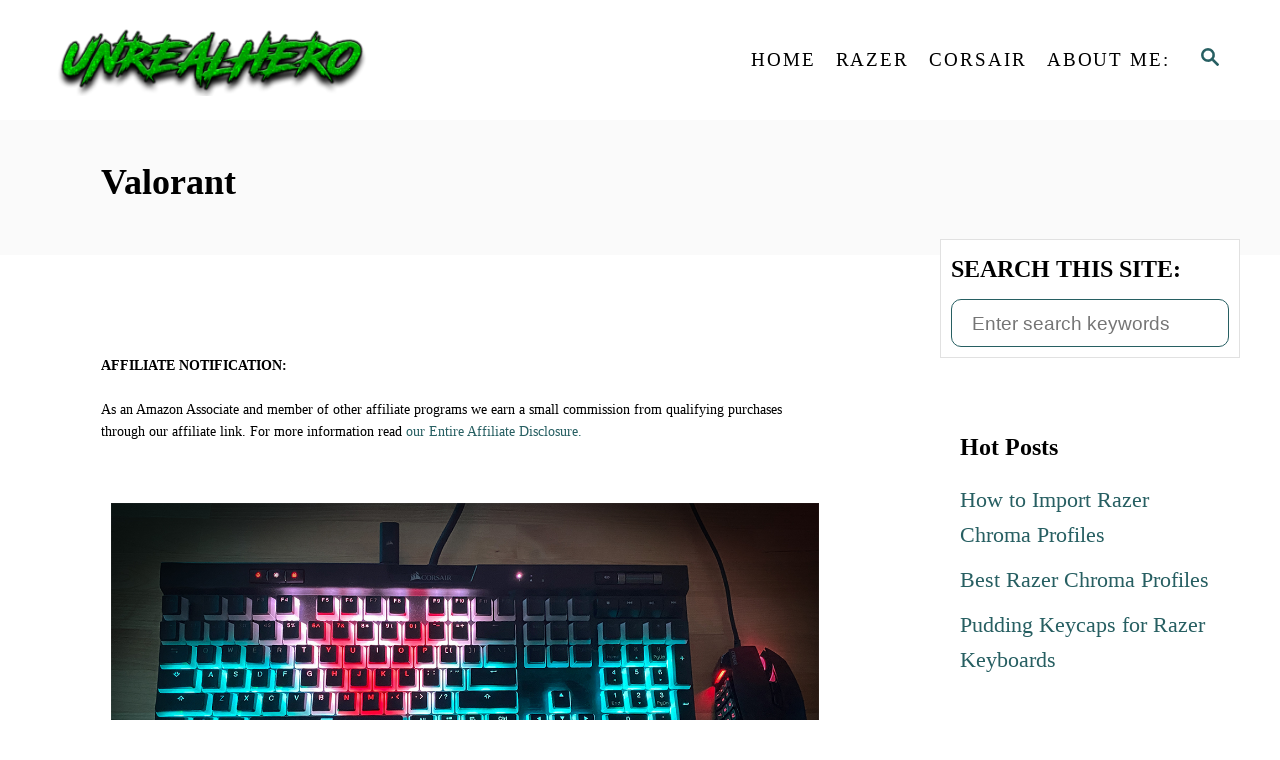

--- FILE ---
content_type: text/html; charset=utf-8
request_url: https://www.google.com/recaptcha/api2/aframe
body_size: 269
content:
<!DOCTYPE HTML><html><head><meta http-equiv="content-type" content="text/html; charset=UTF-8"></head><body><script nonce="xqwFLrKfdcjUKJRZH3MfSQ">/** Anti-fraud and anti-abuse applications only. See google.com/recaptcha */ try{var clients={'sodar':'https://pagead2.googlesyndication.com/pagead/sodar?'};window.addEventListener("message",function(a){try{if(a.source===window.parent){var b=JSON.parse(a.data);var c=clients[b['id']];if(c){var d=document.createElement('img');d.src=c+b['params']+'&rc='+(localStorage.getItem("rc::a")?sessionStorage.getItem("rc::b"):"");window.document.body.appendChild(d);sessionStorage.setItem("rc::e",parseInt(sessionStorage.getItem("rc::e")||0)+1);localStorage.setItem("rc::h",'1769600209246');}}}catch(b){}});window.parent.postMessage("_grecaptcha_ready", "*");}catch(b){}</script></body></html>